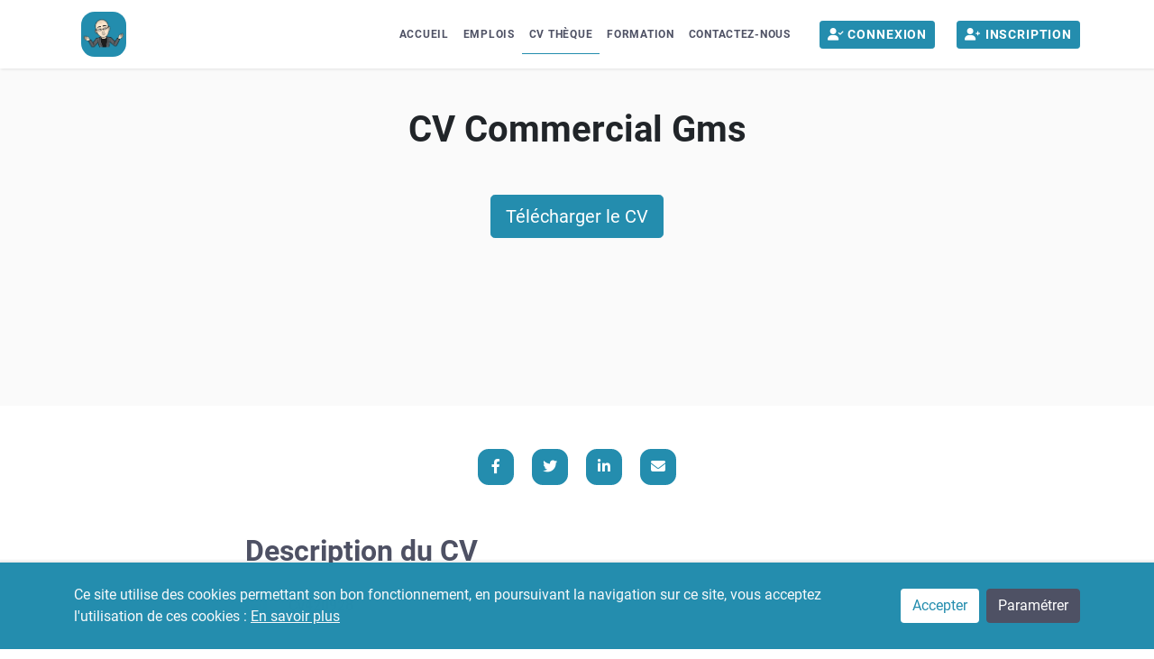

--- FILE ---
content_type: text/html; charset=UTF-8
request_url: https://www.aubonemploi.fr/cv/2096/commercial-gms
body_size: 3994
content:

<!DOCTYPE html>
<html>
    <head>
        <meta charset="UTF-8">
        <meta http-equiv="X-UA-Compatible" content="IE=edge">
        <meta name="viewport" content="width=device-width, initial-scale=1.0,shrink-to-fit=no">
        <meta name="robots" content="index, follow, max-image-preview:large, max-snippet:-1, max-video-preview:-1">
        <meta name="author" content="Webink">
        <title>CV Commercial Gms  
 - Au bon emploi</title>
        <meta name="description" content="CV Commercial Gms  , identifiez et contactez les candidats qualifiés de notre CVtheque qui vous intéressent.
"/>
        <link rel="icon" type="image/png" href="/build/images/favicon.fc8f1ba9.png"/>
                <meta property="og:locale" content="fr_FR">
        <meta property="og:type" content="website">
        <meta property="og:title" content="Au bon emploi | CV Commercial Gms  
">
        <meta property="og:description" content="CV Commercial Gms  , identifiez et contactez les candidats qualifiés de notre CVtheque qui vous intéressent.
">
        <meta property="og:url" content="https://www.aubonemploi.fr/cv/2096/commercial-gms">
        <meta property="og:site_name" content="Au bon emploi">
        <meta property="og:image:secure_url" content="https://www.aubonemploi.fr/build/images/logo-lg.621b9cb3.png">
        <meta property="og:image" content="https://www.aubonemploi.fr/build/images/logo-lg.621b9cb3.png">
        <meta property="og:image:width" content="200">
        <meta property="og:image:height" content="200">
        <meta property="og:image:type" content="image/png">

        <meta name="twitter:card" content="summary_large_image">
        <meta name="twitter:site" content="@brunogadras">
        <meta name="twitter:title" content="Au bon emploi | CV Commercial Gms  
">
        <meta name="twitter:description" content="CV Commercial Gms  , identifiez et contactez les candidats qualifiés de notre CVtheque qui vous intéressent.
">
        <meta name="twitter:domain" content="www.aubonemploi.fr">

            <script type="application/ld+json">{"@context" : "http://schema.org", "@type" : "Organization","name" : "Au bon emploi","url" : "https://www.aubonemploi.fr/","logo": "https://www.aubonemploi.fr/build/images/logo.329c26a1.png", "sameAs" : ["https://www.facebook.com/EnRouteVersLEmploi/","https://twitter.com/brunogadras?lang=fr"]}</script>

                    <link rel="stylesheet" href="/build/672.fa9c4c04.css"><link rel="stylesheet" href="/build/app.9c82ba88.css">
            </head>
    <body>
            <body>
                                                <div class="menu pb-3 bg-white">
                <div class="container">
                    <div class="menu">
    <nav class="navbar navbar-expand-lg p-0">
        <div class="container">
            <a class="navbar-brand" href="/">
                <img src="/build/images/logo.329c26a1.png" srcset="/build/images/logo.a653842e.svg" alt="Logo" class="img-fluid m-2 logo">
            </a>
        
            <button class="navbar-toggler" type="button" data-bs-toggle="collapse" data-bs-target="#navbarSupportedContent" aria-controls="navbarSupportedContent" aria-expanded="false" aria-label="Toggle navigation">
                <span class="navbar-toggler-icon">
                    <i class="fa fa-bars" aria-hidden="true"></i>
                </span>
            </button>
            <div class="collapse navbar-collapse" id="navbarSupportedContent">
                <ul class="navbar-nav ms-auto mb-2 mb-lg-0">
                    <li class="nav-item ">
                        <a class="nav-link" href="/">Accueil</a>
                    </li>

                    <li class="nav-item ">
                        <a class="nav-link" href="/offres-emploi/">Emplois</a>
                    </li>

                    <li class="nav-item active">
                        <a class="nav-link" href="/cvtheque/">CV Thèque</a>
                    </li>

                    <li class="nav-item ">
                        <a class="nav-link" href="/offres-formation/">Formation</a>
                    </li>

                    <li class="nav-item">
                        <a class="nav-link" href="https://app.aubonemploi.fr/contactez-nous">Contactez-nous</a>
                    </li>

                    <li class="nav-item mb-2 my-lg-auto ms-lg-4 ms-0">
                        <a class="btn btn-primary btn-sm" href="https://app.aubonemploi.fr/connexion"><i class="fas fa-user-check"></i> Connexion</a>
                    </li>

                    <li class="nav-item mb-2 my-lg-auto ms-lg-4 ms-0">
                        <a class="btn btn-primary btn-sm" href="https://app.aubonemploi.fr/inscription"><i class="fas fa-user-plus"></i> Inscription</a>
                    </li>
                </ul>
            </div>
        </div>
    </nav>
</div>
                </div>
            </div>
        
            <section class="banner">
        <div class="container">
            <div class="banner-wrapper read">
                <div class="row">
                    <div class="col-lg-10 mx-auto">
                        <div class="text-center">
                            <h1 class="fw-bold mb-4">
                                CV Commercial Gms  
                            </h1>
                            <a href="https://app.aubonemploi.fr/user" class="btn btn-primary btn-lg mt-4">Télécharger le CV</a>
                        </div>
                    </div>
                </div>
            </div>
        </div>
    </section>
        

    

<div id="app" class="text-center mt-5">
    <div data-url="https://www.aubonemploi.fr/cv/2096/commercial-gms" class="social-icon share_facebook sm mx-2"><i class="fab fa-facebook-f"></i></div>
    <div data-url="https://www.aubonemploi.fr/cv/2096/commercial-gms" class="social-icon share_twitter sm mx-2"><i class="fab fa-twitter"></i></div>
    <div data-url="https://www.aubonemploi.fr/cv/2096/commercial-gms" class="social-icon share_linkedin sm mx-2"><i class="fab fa-linkedin-in"></i></div>
    <a class="social-icon sm mx-2" href="mailto:?subject=Je vous recommande le contenu suivant sur le site Au bon emploi&amp;body=%0D%0ACV Commercial Gms  %0D%0APlus de détails sur le lien suivant : https://www.aubonemploi.fr/cv/2096/commercial-gms"><i class="fas fa-envelope"></i></a>
</div>
    <div class="main">
        <div class="container">
            <div class="row">
                <div class="col-lg-8 mx-auto">
                    <h2 class="fw-bold my-4">Description du CV</h2>
                    <div class="row no-gutters mb-4">
                        <div class="col-auto my-auto">
                            <i class="fas fa-file-invoice fa-2x text-primary"></i>
                        </div>
                        <div class="col my-auto">
                            <span class="fw-bold text-secondary">Cv420928</span>
                        </div>
                    </div>
                    <div class="row no-gutters mb-4">
                        <div class="col-auto my-2">
                            <span class="badge bg-primary text-wrap">Mobilité : <span class="fw-normal">Landes (40) | Pyrénées-Atlantiques (64)</span></span>
                        </div>
                        <div class="col-auto my-2">
                            <span class="badge bg-primary">Date de publication: <span class="fw-normal">04/05/2023</span></span>
                        </div>
                    </div>
                    <div>Madame, Monsieur,<br><br></div><div>&nbsp;<br><br></div><div>C’est avec le plus grand intérêt que j’ai appris que vous recherchiez un Chef de Secteur. Mon profil, tant par mes qualifications que par mes compétences, correspond aux critères du poste, c’est pourquoi je vous soumets ma candidature.&nbsp;<br><br></div><div>Forte de 15 années d’expériences dans le domaine commercial : 5 années au sein de la société Magendie puis 10 ans au sein de la société Pomona, j’ai pu acquérir le sens du service, les compétences commerciales et l’organisation nécessaire pour assurer la gestion administrative. De plus, mon expérience en tant que Promoteur des ventes au sein de la Société Ferrero, PepsiCo, puis au sein de la Société Sarawak , où j’ai acquis l’expérience nécessaire de Chef de Secteur n’a fait qu’augmenter mes aptitudes pour ce poste. Dernièrement, j’ai complété mes capacités en tant que responsable de Secteur au sein de la Société BAT, directement en relation avec les buralistes. J’ai ensuite eu une expérience direct en Grande Surface en tant que responsable de Rayon ( Snacking, plats cuisinés et charcuterie bio en LS). Depuis ce début d’année je parfais mon aisance terrain pour la Société Eckes Granini en tant que Chef de Secteur.<br><br></div><div>Ma capacité d'adaptation, mon dynamisme et ma motivation sont les qualités que je mettrai à la disposition de votre structure. Je possède une très bonne maîtrise de l’outil informatique.<br><br></div><div>Dans l’attente d’un futur entretien afin de pouvoir échanger plus longuement sur mon parcours professionnel.<br><br></div><div>Veuillez agréer, Madame, Monsieur l’expression de mes salutations distinguées.<br><br></div><div>&nbsp;<br><br></div>
                    <div class="text-center mt-4">
                        <a href="https://app.aubonemploi.fr/user" class="btn btn-primary btn-lg mt-4">Télécharger le CV</a>
                    </div>
                </div>
            </div>
        </div>
        

    

<div id="app" class="text-center mt-5">
    <div data-url="https://www.aubonemploi.fr/cv/2096/commercial-gms" class="social-icon share_facebook sm mx-2"><i class="fab fa-facebook-f"></i></div>
    <div data-url="https://www.aubonemploi.fr/cv/2096/commercial-gms" class="social-icon share_twitter sm mx-2"><i class="fab fa-twitter"></i></div>
    <div data-url="https://www.aubonemploi.fr/cv/2096/commercial-gms" class="social-icon share_linkedin sm mx-2"><i class="fab fa-linkedin-in"></i></div>
    <a class="social-icon sm mx-2" href="mailto:?subject=Je vous recommande le contenu suivant sur le site Au bon emploi&amp;body=%0D%0ACV Commercial Gms  %0D%0APlus de détails sur le lien suivant : https://www.aubonemploi.fr/cv/2096/commercial-gms"><i class="fas fa-envelope"></i></a>
</div>    </div>

         
            <footer>
    <div class="footer__block">
        <div class="container">
            <div class="row">
                <div class="col-lg-4 col-md-12">
                    <h4>À propos</h4>
                    <p class="text-justify">
                        Votre solution emploi en Nouvelle-Aquitaine Recrutez, candidatez facilement et rapidement près de chez vous. Publiez vos annonces et profils gratuitement et contactez les personnes qui correspondent le mieux à votre recherche.
                    </p>
                </div>
                <div class="col-lg-4 col-md-6">
                    <h4>En plus</h4>
                    <ul class="list-unstyled">
                        <li><a href="/offres-emploi/">Emploi</a></li>
                        <li><a href="/offres-formation/">Formation</a></li>
                        <li><a href="/cvtheque/">CV thèque</a></li>
                        <li><a href="https://app.aubonemploi.fr/article/conditions-generales-dutilisation/">Conditions Générales d’Utilisation</a></li>
                    </ul>
                </div>
                <div class="col-lg-4 col-md-6">
                    <h4>Contactez-nous</h4>
                    <h5>UNE QUESTION ?</h5>
                    <p>Contactez-nous, nous vous répondrons dans les plus brefs délais !</p>
                    <a href="https://app.aubonemploi.fr/contactez-nous" class="btn btn-primary btn-lg">Contactez-nous</a>
                </div>
            </div>
        </div>
    </div>

    <div class="footer__copyright">
        <div class="container-fluid">
            <div class="d-flex flex-wrap justify-content-between">
                <div class="text-start">
                    <small>
                        <a href="https://www.agencewebink.fr">Webink - Création site internet</a>
                    </small>
                </div>
                <div class="text-end">
                    <small>
                        <a href="">©
                            2026
                            Au bon emploi
                            Copyright</a>
                    </small>
                </div>
            </div>
        </div>
    </div>
</footer>
                            <section class="bg-primary animate__animated animate__fadeInUp privacy p-4">
	<div class="container">
        <div class="row privacy-cookie">
            <div class="col-lg-9 text-light my-lg-auto mb-3">
               <span>Ce site utilise des cookies permettant son bon fonctionnement, en poursuivant la navigation sur ce site, vous acceptez l'utilisation de ces cookies : <a href="https://app.aubonemploi.fr/article/politique-de-confidentialite" target="_blank" class="text-light">En savoir plus</a></span>
            </div>
            <div class="col-lg-3 my-lg-auto">
                <div class="d-flex justify-content-end">
                    <button class="btn btn-white btn-cookiePrivacy me-2">Accepter</button>
                    <button class="btn btn-secondary btn-cookieParameter">Paramétrer</button>
                </div>
            </div>
        </div>

        <div class="row privacy-parameter">
            <div class="col-lg-8 text-light my-lg-auto mb-3">
            <span class="fw-bold h6 d-block mb-2">Politique confidentialité</span>
               <span>Ce site Web utilise des cookies pour améliorer votre expérience lorsque vous naviguez sur le site. Parmi ceux-ci, les cookies classés comme nécessaires sont stockés sur votre navigateur, car ils sont essentiels au fonctionnement des fonctionnalités de base du site Web. Nous utilisons également des cookies tiers qui nous aident à analyser et à comprendre comment vous utilisez ce site Web. Ces cookies ne seront stockés dans votre navigateur qu'avec votre consentement. Vous avez aussi la possibilité de désactiver ces cookies. Mais la désactivation de certains de ces cookies peut affecter votre expérience de navigation. Pour plus d'information, vous pouvez vous rendre sur notre page de <a href="https://app.aubonemploi.fr/article/politique-de-confidentialite" target="_blank" class="text-light">Politique de confidentialité.</a></span>
            </div>
            <div class="col-lg-4 my-lg-auto">
                <ul class="list-group">
                    <li class="list-group-item justify-content-between d-flex flex-wrap">
                        <span>Nécessaire</span>
                        <span>Toujours activé</span>
                    </li>
                    <li class="list-group-item justify-content-between d-flex flex-wrap">
                        <span>Analytics</span>
                        <div class="form-check form-check-inline form-switch">
                            <input type="checkbox" id="analytics" class="form-check-input" value="true" checked>
                        </div>
                    </li>
                    <li class="list-group-item">
                        <small><i>Les cookies nécessaires sont absolument essentiels au bon fonctionnement du site Web. Ces cookies assurent les fonctionnalités de base et les éléments de sécurité du site Web, de manière anonyme.</i></small>
                        <div class="d-flex justify-content-end my-3">
                            <button class="btn btn-primary btn-cookieRegister btn-sm me-2">Enregistrer</button>
                        </div>
                    </li>
                </ul>
            </div>
        </div>
    </div>
</section>
                            <script src="/build/runtime.188fa053.js" defer></script><script src="/build/672.f21ec856.js" defer></script><script src="/build/app.40ac5a64.js" defer></script>
            <!-- Global site tag (gtag.js) - Google Analytics -->
            <script async src="https://www.googletagmanager.com/gtag/js?id=UA-108096913-3"></script>
            <script>
                window.dataLayer = window.dataLayer || [];
                function gtag(){dataLayer.push(arguments);}
                gtag('js', new Date());

                gtag('config', 'UA-108096913-3');
            </script>
            </body>
    </body>
</html>


--- FILE ---
content_type: image/svg+xml
request_url: https://www.aubonemploi.fr/build/images/logo.a653842e.svg
body_size: 45313
content:
<svg id="Calque_1" data-name="Calque 1" xmlns="http://www.w3.org/2000/svg" xmlns:xlink="http://www.w3.org/1999/xlink" viewBox="0 0 50 50"><defs><style>.cls-1{fill:#238dae;}.cls-2{isolation:isolate;}</style></defs><rect class="cls-1" width="50" height="50" rx="14.88"/><image class="cls-2" width="367" height="258" transform="translate(2.79 8.43) scale(0.12 0.12)" xlink:href="[data-uri]"/></svg>

--- FILE ---
content_type: application/javascript
request_url: https://www.aubonemploi.fr/build/app.40ac5a64.js
body_size: 1786
content:
(self.webpackChunk=self.webpackChunk||[]).push([[143],{4180:(e,t,n)=>{var r={"./hello_controller.js":4695};function o(e){var t=i(e);return n(t)}function i(e){if(!n.o(r,e)){var t=new Error("Cannot find module '"+e+"'");throw t.code="MODULE_NOT_FOUND",t}return r[e]}o.keys=function(){return Object.keys(r)},o.resolve=i,e.exports=o,o.id=4180},8205:(e,t,n)=>{"use strict";n.d(t,{Z:()=>r});const r={}},4695:(e,t,n)=>{"use strict";n.r(t),n.d(t,{default:()=>s});n(8304),n(489),n(1539),n(2419),n(8011),n(9070),n(2526),n(1817),n(2165),n(6992),n(8783),n(3948);function r(e){return r="function"==typeof Symbol&&"symbol"==typeof Symbol.iterator?function(e){return typeof e}:function(e){return e&&"function"==typeof Symbol&&e.constructor===Symbol&&e!==Symbol.prototype?"symbol":typeof e},r(e)}function o(e,t){if(!(e instanceof t))throw new TypeError("Cannot call a class as a function")}function i(e,t){for(var n=0;n<t.length;n++){var r=t[n];r.enumerable=r.enumerable||!1,r.configurable=!0,"value"in r&&(r.writable=!0),Object.defineProperty(e,r.key,r)}}function c(e,t){return c=Object.setPrototypeOf||function(e,t){return e.__proto__=t,e},c(e,t)}function a(e){var t=function(){if("undefined"==typeof Reflect||!Reflect.construct)return!1;if(Reflect.construct.sham)return!1;if("function"==typeof Proxy)return!0;try{return Boolean.prototype.valueOf.call(Reflect.construct(Boolean,[],(function(){}))),!0}catch(e){return!1}}();return function(){var n,r=l(e);if(t){var o=l(this).constructor;n=Reflect.construct(r,arguments,o)}else n=r.apply(this,arguments);return u(this,n)}}function u(e,t){if(t&&("object"===r(t)||"function"==typeof t))return t;if(void 0!==t)throw new TypeError("Derived constructors may only return object or undefined");return function(e){if(void 0===e)throw new ReferenceError("this hasn't been initialised - super() hasn't been called");return e}(e)}function l(e){return l=Object.setPrototypeOf?Object.getPrototypeOf:function(e){return e.__proto__||Object.getPrototypeOf(e)},l(e)}var s=function(e){!function(e,t){if("function"!=typeof t&&null!==t)throw new TypeError("Super expression must either be null or a function");e.prototype=Object.create(t&&t.prototype,{constructor:{value:e,writable:!0,configurable:!0}}),Object.defineProperty(e,"prototype",{writable:!1}),t&&c(e,t)}(l,e);var t,n,r,u=a(l);function l(){return o(this,l),u.apply(this,arguments)}return t=l,(n=[{key:"connect",value:function(){this.element.textContent="Hello Stimulus! Edit me in assets/controllers/hello_controller.js"}}])&&i(t.prototype,n),r&&i(t,r),Object.defineProperty(t,"prototype",{writable:!1}),l}(n(6599).Qr)},9437:(e,t,n)=>{"use strict";(0,n(2192).x)(n(4180));var r=n(9755);n.g.$=n.g.jquery=r,window.bootstrap=n(5577),n(7343),n(2979)},7343:(e,t,n)=>{"use strict";n.r(t);var r=n(1955);function o(e,t,n){$(".btn-cookiePrivacy").click((function(){t=0,e.set("isActive",t,{expires:30}),e.set("analytics",n,{expires:30}),$(".privacy").hide()})),$(".btn-cookieParameter").click((function(){$(".privacy-cookie").hide(),$(".privacy-parameter").show()})),$(".btn-cookieRegister").click((function(){t=0,$("#analytics").is(":checked")?($("#analytics").val("1"),n=1):($("#analytics").val("0"),n=0),e.set("isActive",t,{expires:30}),e.set("analytics",n,{expires:30}),$(".privacy").hide()}))}$(document).ready((function(){var e="UA-108096913-3";$(".privacy-parameter").hide();var t=r.Z.get("isActive"),n=r.Z.get("analytics");null==t&&($(".privacy").show(),o(r.Z,1,1)),null!=t&&(1==n?(window["ga-disable-"+e]=0,$("#analytics").prop("checked",1)):(window["ga-disable-"+e]=1,$("#analytics").prop("checked",0)),1==t?($(".privacy").show(),o(r.Z,1,1)):$(".privacy").hide())}))},2979:(e,t,n)=>{n(4916),n(3123);var r=function(e){var t=arguments.length>1&&void 0!==arguments[1]?arguments[1]:640,n=arguments.length>2&&void 0!==arguments[2]?arguments[2]:340,r=window.screenLeft||window.screenX,o=window.screenTop||window.screenY,i=window.innerWidth||document.documentElement.clientWidth,c=window.innerHeight||document.documentElement.clientHeight,a=t,u=n,l=r+i/2-a/2,s=o+c/2-u/2;window.open(e,"Partage","scrollbars=yes, width="+a+", height="+u+", top="+s+", left="+l)};$((function(){var e=document.querySelectorAll(".share_twitter");if(e.length>0)for(var t=0;t<e.length;t++)e[t].addEventListener("click",(function(e){e.preventDefault();var t=this.getAttribute("data-url"),n=document.title.split("|"),o="https://twitter.com/intent/tweet?text="+encodeURIComponent(n[0])+"&via=BrunoGadras &url="+encodeURIComponent(t);r(o)}));var n=document.querySelectorAll(".share_facebook");if(n.length>0)for(t=0;t<n.length;t++)n[t].addEventListener("click",(function(e){e.preventDefault();var t=this.getAttribute("data-url"),n="https://www.facebook.com/sharer/sharer.php?u="+encodeURIComponent(t);r(n)}));var o=document.querySelectorAll(".share_linkedin");if(o.length>0)for(t=0;t<o.length;t++)o[t].addEventListener("click",(function(e){e.preventDefault();var t=this.getAttribute("data-url"),n="https://www.linkedin.com/shareArticle?url="+encodeURIComponent(t);r(n)}))}))}},e=>{e.O(0,[672],(()=>{return t=9437,e(e.s=t);var t}));e.O()}]);